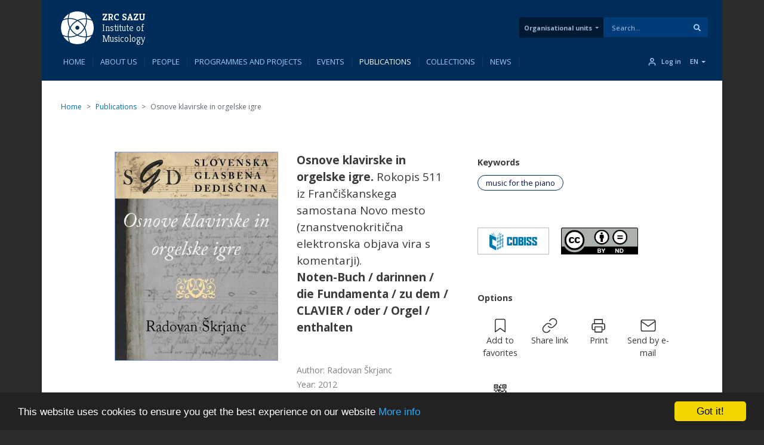

--- FILE ---
content_type: text/html; charset=UTF-8
request_url: https://mi.zrc-sazu.si/en/publikacije/osnove-klavirske-in-orgelske-igre-1
body_size: 90745
content:
<!DOCTYPE html>
<html lang="en" dir="ltr" prefix="og: https://ogp.me/ns#">
  <head>
    <meta charset="utf-8" />
<link rel="canonical" href="https://mi.zrc-sazu.si/en/publikacije/osnove-klavirske-in-orgelske-igre-1" />
<meta property="og:type" content="Publications" />
<meta name="twitter:card" content="summary_large_image" />
<meta name="google-site-verification" content="5vbJ7UrA8RbX11fnTFxNxl68E0KeIizJKfeeRqv1sa8" />
<meta name="Generator" content="Drupal 10 (https://www.drupal.org); Commerce 2" />
<meta name="MobileOptimized" content="width" />
<meta name="HandheldFriendly" content="true" />
<meta name="viewport" content="width=device-width, initial-scale=1, shrink-to-fit=no" />
<link rel="preload" href="https://fonts.googleapis.com/css2?family=Kreon:wght@300;400;500;600;700&amp;family=Open+Sans:wght@300;400;600;700&amp;family=Cabin:wght@400;700&amp;display=swap" as="style" onload="this.onload=null;this.rel=&#039;stylesheet&#039;" />
<meta http-equiv="x-ua-compatible" content="ie=edge" />
<link rel="icon" href="/themes/zrc_drupal_8_theme/favicon.svg" type="image/svg+xml" />
<link rel="alternate" hreflang="sl" href="https://mi.zrc-sazu.si/sl/publikacije/osnove-klavirske-in-orgelske-igre" />
<link rel="alternate" hreflang="en" href="https://mi.zrc-sazu.si/en/publikacije/osnove-klavirske-in-orgelske-igre-1" />

    <title>Osnove klavirske in orgelske igre | ZRC SAZU</title>
    <link rel="stylesheet" media="all" href="/sites/default/files/css/css_tj1zvodvmBFtVSErKJ1gC4Gf3vecDwAA2527r9h7KcU.css?delta=0&amp;language=en&amp;theme=zrc_drupal_8_theme&amp;include=[base64]" />
<link rel="stylesheet" media="all" href="/sites/default/files/css/css_GnWx-b2cktZgPerbtxlqkzIzHEmc-EeWl5eT9_UmHy0.css?delta=1&amp;language=en&amp;theme=zrc_drupal_8_theme&amp;include=[base64]" />
<link rel="stylesheet" media="print" href="/sites/default/files/css/css_TjiqPa33fiU0J-b49pKYZrhUgGxU_RBK1ZUfNKqEt-k.css?delta=2&amp;language=en&amp;theme=zrc_drupal_8_theme&amp;include=[base64]" />

    <script type="application/json" data-drupal-selector="drupal-settings-json">{"path":{"baseUrl":"\/","pathPrefix":"en\/","currentPath":"node\/97496","currentPathIsAdmin":false,"isFront":false,"currentLanguage":"en"},"pluralDelimiter":"\u0003","suppressDeprecationErrors":true,"ajaxPageState":{"libraries":"[base64]","theme":"zrc_drupal_8_theme","theme_token":null},"ajaxTrustedUrl":{"https:\/\/www.zrc-sazu.si\/en\/search_content":true},"gtag":{"tagId":"G-5C6SE0R2KQ","consentMode":false,"otherIds":[],"events":[],"additionalConfigInfo":[]},"colorbox":{"opacity":"0.85","current":"{current} of {total}","previous":"\u00ab Prev","next":"Next \u00bb","close":"Close","maxWidth":"98%","maxHeight":"98%","fixed":true,"mobiledetect":true,"mobiledevicewidth":"480px"},"cookieconsent":{"message":"This website uses cookies to ensure you get the best experience on our website","dismiss":"Got it!","learnMore":"More info","link":"https:\/\/mi.zrc-sazu.si\/en\/strani\/cookies","path":"\/","expiry":365,"target":"_self","domain":".zrc-sazu.si","markup":"\u003Cdiv class=\u0022cc_banner cc_container cc_container--open\u0022\u003E\n    \u003Ca href=\u0022#null\u0022 data-cc-event=\u0022click:dismiss\u0022 target=\u0022_blank\u0022 class=\u0022cc_btn cc_btn_accept_all\u0022\u003EGot it!\u003C\/a\u003E\n    \u003Cp class=\u0022cc_message\u0022\u003EThis website uses cookies to ensure you get the best experience on our website \u003Ca data-cc-if=\u0022options.link\u0022 target=\u0022_self\u0022 class=\u0022cc_more_info\u0022 href=\u0022https:\/\/mi.zrc-sazu.si\/en\/strani\/cookies\u0022\u003EMore info\u003C\/a\u003E\u003C\/p\u003E\n    \u003Ca class=\u0022cc_logo\u0022 target=\u0022_blank\u0022 href=\u0022http:\/\/silktide.com\/cookieconsent\u0022\u003ECookie Consent plugin for the EU cookie law\u003C\/a\u003E\n\u003C\/div\u003E\n","container":null,"theme":false},"webform":{"dialog":{"options":{"narrow":{"title":"Narrow","width":600},"normal":{"title":"Normal","width":800,"height":550},"wide":{"title":"Wide","width":1000}},"entity_type":"node","entity_id":"97496"}},"collapsiblock":{"active_pages":true,"slide_speed":200,"cookie_lifetime":null},"user":{"uid":0,"permissionsHash":"57f7c126845a5a1ea7ab2efd118e98919b47d29bae7b09a19d00b8ad9a580260"}}</script>
<script src="/sites/default/files/js/js_86E3uvTAPq3GmDRytxPOv1So61fNxSkTERbS3LdGJfM.js?scope=header&amp;delta=0&amp;language=en&amp;theme=zrc_drupal_8_theme&amp;include=[base64]"></script>
<script src="/modules/contrib/google_tag/js/gtag.js?t7imsj"></script>

  </head>
  <body class="layout-no-sidebars page-node-97496 path-node node--type-publikacija">
    <a href="#main-content" class="visually-hidden-focusable">
      Skip to main content
    </a>
    
      <div class="dialog-off-canvas-main-canvas" data-off-canvas-main-canvas>
    


<div id="page-wrapper" class="OE_template_ layout_behavior_default menu_item_count-10">
  <div id="page">
    <header id="header" class="header" role="banner" aria-label="Site header">
      <div id="navbar-fixed-top" class="header-container navbar-fixed-top">
                            <nav class="navbar navbar-expand-lg" id="navbar-main">
                          <div id="header__contents-wrapper_all">
              <div class="header__contents container" id="header__contents">
              <div class="header_wrapper">
                <div class="header__logo">
                    <div class="title__links-wrapper">
              <div class="logo">
      <a href="https://www.zrc-sazu.si/en" title="Home" rel="home">
        <svg class="logo__svg" viewbox="0 0 94 94" fill="none" xmlns="http://www.w3.org/2000/svg">
          <path
            d="M87.7376 23.6288C83.7207 16.6844 77.9649 10.8625 71.0645 6.76855C72.7813 11.0606 73.8929 15.5948 74.3331 20.2611C78.9774 20.7453 83.4896 21.8899 87.7376 23.6288Z"
            fill="white"/>
          <path
            d="M19.8239 69.2677C19.8239 61.63 21.5517 54.2674 24.8203 47.6092C21.2656 40.7198 19.3726 33.0161 19.3726 25.0372C19.3726 24.0687 19.4057 23.1113 19.4607 22.1538C14.4422 22.7481 9.67692 24.1568 5.27478 26.2148C2.14926 32.4878 0.399414 39.5533 0.399414 47.0369C0.399414 54.2674 2.03921 61.1017 4.96663 67.2097C9.57788 69.4328 14.5963 70.9295 19.8899 71.5458C19.8459 70.7865 19.8239 70.0271 19.8239 69.2677Z"
            fill="white"/>
          <path
            d="M25.0731 19.3365C33.096 19.3365 40.8218 21.2404 47.7331 24.8392C54.3143 21.6586 61.5889 19.9858 69.1055 19.9858C70.019 19.9858 70.9214 20.0188 71.8238 20.0629C71.2516 14.6702 69.7658 9.54175 67.5207 4.85347C61.3688 1.88202 54.4794 0.220215 47.1939 0.220215C39.6772 0.220215 32.5677 1.99208 26.2837 5.15061C24.2037 9.57476 22.784 14.3731 22.1897 19.4246C23.1362 19.3695 24.1046 19.3365 25.0731 19.3365Z"
            fill="white"/>
          <path
            d="M74.5647 25.0371C74.5647 32.8069 72.7818 40.2905 69.4032 47.0478C72.6388 53.684 74.3556 61.0246 74.3556 68.6293C74.3556 69.5978 74.3226 70.5552 74.2676 71.5127C79.7152 70.8634 84.8657 69.2676 89.576 66.9235C92.4154 60.8815 94.0002 54.1463 94.0002 47.0368C94.0002 39.9384 92.4154 33.2141 89.587 27.1831C84.9427 24.916 79.8583 23.3973 74.5097 22.781C74.5537 23.5294 74.5647 24.2777 74.5647 25.0371Z"
            fill="white"/>
          <path
            d="M22.729 7.12061C16.4119 11.0055 11.0854 16.3431 7.22247 22.6602C11.1954 21.1194 15.3664 20.0959 19.6585 19.6337C20.1317 15.3086 21.1663 11.1155 22.729 7.12061Z"
            fill="white"/>
          <path
            d="M60.1257 59.891C56.9782 63.0386 53.4785 65.7018 49.7256 67.8589C55.5145 70.4231 61.9196 71.8538 68.6549 71.8538C69.7004 71.8538 70.7459 71.8208 71.7804 71.7438C71.8464 70.7203 71.8794 69.6748 71.8794 68.6293C71.8794 61.927 70.4707 55.5439 67.9285 49.7771C65.8045 53.4309 63.1962 56.8205 60.1257 59.891Z"
            fill="white"/>
          <path
            d="M6.849 70.7642C10.8329 77.5214 16.4677 83.2002 23.1919 87.2172C21.5521 83.0241 20.4846 78.611 20.0554 74.0438C15.4772 73.5705 11.042 72.459 6.849 70.7642Z"
            fill="white"/>
          <path
            d="M26.3064 50.2944C23.7311 56.0943 22.3004 62.5104 22.3004 69.2677C22.3004 70.1041 22.3224 70.9295 22.3664 71.7549C23.3349 71.8209 24.3034 71.8539 25.2719 71.8539C32.0071 71.8539 38.4122 70.4232 44.2011 67.859C40.4372 65.7019 36.9375 63.0386 33.79 59.8911C30.8846 56.9747 28.3754 53.7501 26.3064 50.2944Z"
            fill="white"/>
          <path
            d="M87.6941 70.5227C83.369 72.3276 78.7908 73.5162 74.0695 74.0334C73.5632 78.7327 72.3857 83.2889 70.5918 87.581C77.6682 83.498 83.5781 77.5991 87.6941 70.5227Z"
            fill="white"/>
          <path
            d="M67.9616 44.2965C70.6139 38.4197 72.0887 31.9045 72.0887 25.0372C72.0887 24.2008 72.0666 23.3754 72.0226 22.55C71.0541 22.4949 70.0857 22.4619 69.1062 22.4619C62.47 22.4619 56.1529 23.8486 50.4301 26.3468C53.8418 28.4048 57.0333 30.892 59.9277 33.7754C63.1083 36.956 65.7936 40.4887 67.9616 44.2965Z"
            fill="white"/>
          <path
            d="M34.263 34.4246C37.4985 31.1891 41.1193 28.4487 45.0042 26.2587C38.9513 23.4083 32.205 21.8125 25.0735 21.8125C24.028 21.8125 22.9935 21.8565 21.959 21.9226C21.893 22.9571 21.8489 23.9916 21.8489 25.0371C21.8489 32.1355 23.4337 38.8598 26.2511 44.8907C28.4191 41.1049 31.0934 37.5832 34.263 34.4246Z"
            fill="white"/>
          <path
            d="M68.6547 74.3302C61.006 74.3302 53.6324 72.6023 46.9631 69.3228C40.2939 72.5913 32.9203 74.3302 25.2716 74.3302C24.3581 74.3302 23.4557 74.3082 22.5643 74.2531C23.1255 79.5247 24.5562 84.5321 26.7133 89.1324C32.8983 92.1479 39.8537 93.8427 47.1943 93.8427C54.2707 93.8427 60.984 92.2689 66.9929 89.4515C69.315 84.7743 70.8888 79.6458 71.5381 74.2421C70.5806 74.2972 69.6232 74.3302 68.6547 74.3302Z"
            fill="white"/>
          <path
            d="M47.1944 52.2535C44.2009 52.2535 41.7797 49.8323 41.7797 46.8389C41.7797 43.8454 44.2009 41.4242 47.1944 41.4242C50.1878 41.4242 52.609 43.8454 52.609 46.8389C52.62 49.8213 50.1878 52.2535 47.1944 52.2535ZM47.6896 27.6345C39.1164 32.0477 32.095 39.0361 27.6158 47.5762C32.051 55.6431 38.7973 62.2463 46.9633 66.5274C55.3053 62.1583 62.1726 55.335 66.6078 47.0259C62.3487 38.849 55.7455 32.0917 47.6896 27.6345Z"
            fill="white"/>
          <path
            d="M47.1946 41.4133C44.2011 41.4133 41.78 43.8345 41.78 46.828C41.78 49.8214 44.2011 52.2426 47.1946 52.2426C50.1881 52.2426 52.6092 49.8214 52.6092 46.828C52.6202 43.8345 50.1881 41.4133 47.1946 41.4133Z"
            fill="#002D59"/>
        </svg>
      </a>
    </div>
      

  	  	  <div class="title--header--smaller">
	  	      	      
		      				<a href="https://www.zrc-sazu.si/en" title="Home" rel="home" class="title__a-2 title__a">ZRC SAZU</a>  
		  	  	      
	      	
	      		      		        <a href="https://mi.zrc-sazu.si/en" title="Home" rel="home" class="title__a--sub-2 title__a--sub">
		          Institute of Musicology
		        </a>
		      	      	  </div> 
    
</div>


                </div>
                <div id="header_center">
                                </div>
                <div id="zrc_header_meni_desktop">
                    <section class="row region region-zrc-custom-header-meni">
    <nav role="navigation"
     aria-labelledby="block-tabsenote-menu" id="block-tabsenote" class="block block-menu navigation menu--tabs-enote block-tabsenote">
            
  <h2 class="visually-hidden" id="block-tabsenote-menu">Tabs Enote</h2>
  

        
        <ul id="block-tabsenote" class="clearfix nav nav--main nav-oe-tabs">
                        


      
              
            <li class="nav__li dropdown" id="">
        
                  <a href="/en" id="organizacijske-enote" class="nav__a nav__a--main dropdown-toggle" data-bs-toggle="dropdown" aria-expanded="false" aria-haspopup="true" data-drupal-link-system-path="&lt;front&gt;">Organisational units</a>
                    <ul class="dropdown-menu">
                          


      
              
            <div class="dropdown-item" id="nav__title">
          <span>Institutes</span>
      </div>
            
                            


      
              
            <li class="dropdown-item" id="instituti1890">
                <span class="menu_domain_prefix">BIJH</span>
        
                  <a href="https://bijh.zrc-sazu.si/en">Jovan Hadži Institute of Biology</a>
              </li>
            
                            


      
              
            <li class="dropdown-item" id="instituti1890">
                <span class="menu_domain_prefix">DMI</span>
        
                  <a href="https://dmi.zrc-sazu.si/en">Sociomedical Institute</a>
              </li>
            
                            


      
              
            <li class="dropdown-item" id="instituti1890">
                <span class="menu_domain_prefix">FI</span>
        
                  <a href="https://fi2.zrc-sazu.si/en">Institute of Philosophy</a>
              </li>
            
                            


      
              
            <li class="dropdown-item" id="instituti1890">
                <span class="menu_domain_prefix">GIAM</span>
        
                  <a href="https://giam.zrc-sazu.si/en">Anton Melik Geographical Institute</a>
              </li>
            
                            


      
              
            <li class="dropdown-item" id="instituti1890">
                <span class="menu_domain_prefix">GNI</span>
        
                  <a href="https://gni.zrc-sazu.si/en">Institute of Ethnomusicology</a>
              </li>
            
                            


      
              
            <li class="dropdown-item" id="instituti1890">
                <span class="menu_domain_prefix">IAPŠ</span>
        
                  <a href="https://iaps.zrc-sazu.si/en">Institute of Anthropological and Spatial Studies</a>
              </li>
            
                            


      
              
            <li class="dropdown-item" id="instituti1890">
                <span class="menu_domain_prefix">IZA</span>
        
                  <a href="https://iza2.zrc-sazu.si/en">Institute of Archaeology</a>
              </li>
            
                            


      
              
            <li class="dropdown-item" id="instituti1890">
                <span class="menu_domain_prefix">IKSŠ</span>
        
                  <a href="https://ikss.zrc-sazu.si/en">Institute of Culture and Memory Studies</a>
              </li>
            
                            


      
              
            <li class="dropdown-item" id="instituti1890">
                <span class="menu_domain_prefix">IKZ</span>
        
                  <a href="https://ikz.zrc-sazu.si/en">Institute of Cultural History</a>
              </li>
            
                            


      
              
            <li class="dropdown-item" id="instituti1890">
                <span class="menu_domain_prefix">IZRK</span>
        
                  <a href="https://izrkp.zrc-sazu.si/en">Karst Research Institute</a>
              </li>
            
                            


      
              
            <li class="dropdown-item" id="instituti1890">
                <span class="menu_domain_prefix">ISJFR</span>
        
                  <a href="https://isjfr.zrc-sazu.si/en">Fran Ramovš Institute of the Slovenian Language</a>
              </li>
            
                            


      
              
            <li class="dropdown-item" id="instituti1890">
                <span class="menu_domain_prefix">ISIM</span>
        
                  <a href="https://isim.zrc-sazu.si/en">Slovenian Migration Institute</a>
              </li>
            
                            


      
              
            <li class="dropdown-item" id="instituti1890">
                <span class="menu_domain_prefix">ISLLV</span>
        
                  <a href="https://isllv.zrc-sazu.si/en">Institute of Slovenian Literature and Literary Studies</a>
              </li>
            
                            


      
              
            <li class="dropdown-item" id="instituti1890">
                <span class="menu_domain_prefix">ISN</span>
        
                  <a href="https://isn2.zrc-sazu.si/en">Institute of Slovenian Ethnology</a>
              </li>
            
                            


      
              
            <li class="dropdown-item" id="instituti1890">
                <span class="menu_domain_prefix">MI</span>
        
                  <a href="https://mi.zrc-sazu.si/en">Institute of Musicology</a>
              </li>
            
                            


      
              
            <li class="dropdown-item" id="instituti1890">
                <span class="menu_domain_prefix">PIIR</span>
        
                  <a href="https://piir.zrc-sazu.si/en">Ivan Rakovec Institute of Palaeontology</a>
              </li>
            
                            


      
              
            <li class="dropdown-item" id="instituti1890">
                <span class="menu_domain_prefix">UIFS</span>
        
                  <a href="https://uifs.zrc-sazu.si/en">France Stele Institute of Art History</a>
              </li>
            
                            


      
              
            <li class="dropdown-item" id="instituti1890">
                <span class="menu_domain_prefix">ZIMK</span>
        
                  <a href="https://zimk.zrc-sazu.si/en">Milko Kos Historical Institute</a>
              </li>
            
                            


      
              
            <div class="dropdown-item" id="nav__title">
          <span>Research stations</span>
      </div>
            
                            


      
              
            <li class="dropdown-item" id="postaje1890">
                <span class="menu_domain_prefix">RPB</span>
        
                  <a href="https://rpb.zrc-sazu.si/en">Research Station Barje</a>
              </li>
            
                            


      
              
            <li class="dropdown-item" id="postaje1890">
                <span class="menu_domain_prefix">RPMB</span>
        
                  <a href="https://rpmb.zrc-sazu.si/en">Research Station Maribor</a>
              </li>
            
                            


      
              
            <li class="dropdown-item" id="postaje1890">
                <span class="menu_domain_prefix">RPNG</span>
        
                  <a href="https://rpng.zrc-sazu.si/en">Research Station Nova Gorica</a>
              </li>
            
                            


      
              
            <li class="dropdown-item" id="postaje1890">
                <span class="menu_domain_prefix">RPP</span>
        
                  <a href="https://rpp.zrc-sazu.si/en">Research Station Prekmurje</a>
              </li>
            
                            


      
              
            <div class="dropdown-item" id="nav__title">
          <span>Units</span>
      </div>
            
                            


      
              
            <li class="dropdown-item" id="enote1890">
        
                  <a href="https://uprava.zrc-sazu.si/en">ZRC SAZU Administration</a>
              </li>
            
                            


      
              
            <li class="dropdown-item" id="enote1890">
        
                  <a href="https://zalozba.zrc-sazu.si/en">Založba ZRC</a>
              </li>
            
            </ul>
    
              </li>
                    <div class="nav__li dropdown vertical-separator--nav"></div>
            </ul>
    



  </nav>
<div class="views-exposed-form views-exposed-form-solr-search-page-2 bef-exposed-form block block-views block-views-exposed-filter-blocksolr-search-page-2" data-drupal-selector="views-exposed-form-solr-search-page-2" id="block-exposedformsolr-searchpage-2">
  
    
      <div class="content">
      
<form action="https://www.zrc-sazu.si/en/search_content" method="get" id="views-exposed-form-solr-search-page-2" accept-charset="UTF-8">
  <div class="d-flex flex-wrap">
  





  <div class="js-form-item js-form-type-textfield form-type-textfield js-form-item-search-api-fulltext form-item-search-api-fulltext mb-3">
          
                    <input placeholder="Search..." data-drupal-selector="edit-search-api-fulltext" type="text" id="edit-search-api-fulltext" name="search_api_fulltext" value="" size="30" maxlength="128" class="form-control" />

                      </div>
<div data-drupal-selector="edit-actions" class="form-actions js-form-wrapper form-wrapper mb-3" id="edit-actions"><button data-drupal-selector="edit-submit-solr-search" type="submit" id="edit-submit-solr-search" value="Apply" class="button js-form-submit form-submit btn btn-primary">
  <span>Apply</span>
    <svg viewBox="0 0 20 20" class="search-svg" fill="none" xmlns="http://www.w3.org/2000/svg">
    <path
      d="M19.7266 17.8047L15.8203 13.8984C15.625 13.7422 15.3906 13.625 15.1562 13.625H14.5312C15.5859 12.2578 16.25 10.5391 16.25 8.625C16.25 4.17188 12.5781 0.5 8.125 0.5C3.63281 0.5 0 4.17188 0 8.625C0 13.1172 3.63281 16.75 8.125 16.75C10 16.75 11.7188 16.125 13.125 15.0312V15.6953C13.125 15.9297 13.2031 16.1641 13.3984 16.3594L17.2656 20.2266C17.6562 20.6172 18.2422 20.6172 18.5938 20.2266L19.6875 19.1328C20.0781 18.7812 20.0781 18.1953 19.7266 17.8047ZM8.125 13.625C5.35156 13.625 3.125 11.3984 3.125 8.625C3.125 5.89062 5.35156 3.625 8.125 3.625C10.8594 3.625 13.125 5.89062 13.125 8.625C13.125 11.3984 10.8594 13.625 8.125 13.625Z"/>
  </svg>
    
  
  
</button>
</div>

</div>

</form>

    </div>
  </div>

  </section>

                </div>
                                  <div class="collapse-wrapper">
                    <a href="/en/search_content" class="search-collapse">
                      <svg width="18" height="18" viewBox="0 0 22 22" fill="none" xmlns="http://www.w3.org/2000/svg">
                        <path
                          d="M10.0833 17.4167C14.1334 17.4167 17.4167 14.1334 17.4167 10.0833C17.4167 6.03325 14.1334 2.75 10.0833 2.75C6.03325 2.75 2.75 6.03325 2.75 10.0833C2.75 14.1334 6.03325 17.4167 10.0833 17.4167Z"
                          stroke="#ADC0F5" stroke-width="2" stroke-linecap="round" stroke-linejoin="round"/>
                        <path d="M19.2492 19.2502L15.2617 15.2627" stroke="#ADC0F5" stroke-width="2"
                              stroke-linecap="round" stroke-linejoin="round"/>
                      </svg>
                    </a>
                    <button class="navbar-toggler navbar-toggler-right" type="button" data-bs-toggle="collapse"
                            data-bs-target="#CollapsingNavbar" aria-controls="CollapsingNavbar" aria-expanded="false"
                            aria-label="Toggle navigation">
                      <svg class="navbar-toggler-icon" width="18" height="18" viewBox="0 0 24 24" fill="none"
                           xmlns="http://www.w3.org/2000/svg">
                        <path d="M3 12H21" stroke="#ADC0F5" stroke-width="2" stroke-linecap="round"
                              stroke-linejoin="round"/>
                        <path d="M3 6H21" stroke="#ADC0F5" stroke-width="2" stroke-linecap="round"
                              stroke-linejoin="round"/>
                        <path d="M3 18H21" stroke="#ADC0F5" stroke-width="2" stroke-linecap="round"
                              stroke-linejoin="round"/>
                      </svg>
                    </button>
                  </div>
                              </div>
              </div>
              </div>
              <div id="header__menu-wrapper_all">
              <div class="header__menu-wrapper container">
              	                <svg class="scroll-logo" id="scroll-logo" width="36" height="35" viewBox="0 0 36 35" fill="none"
                     xmlns="http://www.w3.org/2000/svg">
                  <g clip-path="url(#clip0)">
                    <path
                      d="M32.7907 8.75129C31.289 6.15519 29.1373 3.97875 26.5576 2.44824C27.1994 4.0528 27.615 5.74788 27.7795 7.49232C29.5158 7.67335 31.2026 8.10123 32.7907 8.75129Z"
                      fill="white"/>
                    <path
                      d="M7.40132 25.8133C7.40132 22.958 8.04726 20.2056 9.26919 17.7165C7.94029 15.141 7.23263 12.261 7.23263 9.27813C7.23263 8.91608 7.24498 8.55814 7.26555 8.2002C5.38944 8.42237 3.60797 8.94899 1.96227 9.71836C0.793816 12.0635 0.139648 14.7048 0.139648 17.5025C0.139648 20.2056 0.752673 22.7606 1.84707 25.044C3.57094 25.8751 5.44704 26.4346 7.426 26.665C7.40954 26.3811 7.40132 26.0972 7.40132 25.8133Z"
                      fill="white"/>
                    <path
                      d="M9.36407 7.14647C12.3634 7.14647 15.2516 7.85823 17.8353 9.2036C20.2957 8.01458 23.0152 7.38921 25.8252 7.38921C26.1667 7.38921 26.5041 7.40155 26.8414 7.41801C26.6275 5.40202 26.0721 3.48478 25.2328 1.7321C22.9329 0.621253 20.3574 0 17.6337 0C14.8237 0 12.1659 0.662396 9.81664 1.84319C9.03904 3.49712 8.5083 5.29094 8.28613 7.17938C8.63996 7.15881 9.00201 7.14647 9.36407 7.14647Z"
                      fill="white"/>
                    <path
                      d="M27.8651 9.27799C27.8651 12.1827 27.1986 14.9804 25.9355 17.5065C27.1451 19.9874 27.787 22.7316 27.787 25.5746C27.787 25.9366 27.7746 26.2946 27.754 26.6525C29.7906 26.4098 31.7161 25.8132 33.477 24.9369C34.5385 22.6781 35.1309 20.1602 35.1309 17.5024C35.1309 14.8487 34.5385 12.3349 33.4811 10.0803C31.7449 9.23274 29.8441 8.66497 27.8446 8.43457C27.861 8.71434 27.8651 8.99411 27.8651 9.27799Z"
                      fill="white"/>
                    <path
                      d="M8.48742 2.58008C6.12584 4.03241 4.13453 6.02783 2.69043 8.38941C4.17568 7.81342 5.73498 7.43079 7.33954 7.25799C7.51646 5.64109 7.9032 4.07355 8.48742 2.58008Z"
                      fill="white"/>
                    <path
                      d="M22.4681 22.3074C21.2914 23.4841 19.983 24.4797 18.5801 25.2861C20.7442 26.2447 23.1387 26.7796 25.6566 26.7796C26.0475 26.7796 26.4383 26.7672 26.8251 26.7384C26.8497 26.3558 26.8621 25.9649 26.8621 25.5741C26.8621 23.0685 26.3355 20.6822 25.3851 18.5264C24.591 19.8923 23.6159 21.1595 22.4681 22.3074Z"
                      fill="white"/>
                    <path
                      d="M2.55078 26.3721C4.04014 28.8982 6.14664 31.0212 8.66045 32.5229C8.04743 30.9554 7.64835 29.3055 7.48789 27.5981C5.77636 27.4212 4.11831 27.0057 2.55078 26.3721Z"
                      fill="white"/>
                    <path
                      d="M9.82474 18.7197C8.862 20.8879 8.32715 23.2866 8.32715 25.8127C8.32715 26.1254 8.33538 26.434 8.35183 26.7425C8.71389 26.7672 9.07594 26.7796 9.438 26.7796C11.9559 26.7796 14.3504 26.2447 16.5145 25.2861C15.1074 24.4797 13.7991 23.484 12.6224 22.3074C11.5363 21.2171 10.5982 20.0116 9.82474 18.7197Z"
                      fill="white"/>
                    <path
                      d="M32.7734 26.2822C31.1565 26.957 29.445 27.4013 27.68 27.5947C27.4907 29.3515 27.0505 31.0548 26.3799 32.6593C29.0254 31.1329 31.2347 28.9277 32.7734 26.2822Z"
                      fill="white"/>
                    <path
                      d="M25.3978 16.4771C26.3893 14.2801 26.9406 11.8445 26.9406 9.27719C26.9406 8.96451 26.9324 8.65594 26.9159 8.34737C26.5539 8.3268 26.1918 8.31445 25.8256 8.31445C23.3447 8.31445 20.9832 8.83285 18.8438 9.76679C20.1192 10.5362 21.3123 11.466 22.3944 12.5439C23.5834 13.7329 24.5873 15.0536 25.3978 16.4771Z"
                      fill="white"/>
                    <path
                      d="M12.7991 12.7872C14.0087 11.5776 15.3623 10.5532 16.8146 9.73443C14.5518 8.66883 12.0297 8.07227 9.36368 8.07227C8.97283 8.07227 8.58609 8.08872 8.19935 8.11341C8.17466 8.50015 8.1582 8.88689 8.1582 9.27774C8.1582 11.9314 8.75066 14.4453 9.80391 16.6999C10.6144 15.2846 11.6142 13.968 12.7991 12.7872Z"
                      fill="white"/>
                    <path
                      d="M25.6563 27.705C22.7969 27.705 20.0403 27.0591 17.5471 25.833C15.0539 27.0549 12.2973 27.705 9.43789 27.705C9.09641 27.705 8.75904 27.6968 8.42578 27.6762C8.63561 29.6469 9.17046 31.5189 9.97686 33.2387C12.2891 34.366 14.8893 34.9996 17.6335 34.9996C20.279 34.9996 22.7887 34.4112 25.035 33.358C25.9032 31.6094 26.4915 29.6922 26.7342 27.6721C26.3763 27.6927 26.0184 27.705 25.6563 27.705Z"
                      fill="white"/>
                    <path
                      d="M17.6337 19.4516C16.5146 19.4516 15.6095 18.5465 15.6095 17.4274C15.6095 16.3083 16.5146 15.4032 17.6337 15.4032C18.7528 15.4032 19.6579 16.3083 19.6579 17.4274C19.6621 18.5424 18.7528 19.4516 17.6337 19.4516ZM17.8189 10.248C14.6139 11.8979 11.989 14.5104 10.3145 17.7031C11.9725 20.7188 14.4945 23.1874 17.5473 24.7878C20.6659 23.1545 23.2332 20.6036 24.8913 17.4974C23.2991 14.4405 20.8305 11.9143 17.8189 10.248Z"
                      fill="white"/>
                    <path
                      d="M17.6336 15.3994C16.5145 15.3994 15.6094 16.3045 15.6094 17.4236C15.6094 18.5427 16.5145 19.4478 17.6336 19.4478C18.7527 19.4478 19.6578 18.5427 19.6578 17.4236C19.6619 16.3045 18.7527 15.3994 17.6336 15.3994Z"
                      fill="#002D59"/>
                  </g>
                  <defs>
                    <clipPath id="clip0">
                      <rect width="35.325" height="35" fill="white"/>
                    </clipPath>
                  </defs>
                </svg>
                                <div class="navbar-collapse">
                  <div class="primary_menu_normal">
                      <nav role="navigation"
     aria-labelledby="block-tabs-menu" id="block-tabs" class="block block-menu navigation menu--menu-tabs block-tabs">
            
  <h2 class="visually-hidden" id="block-tabs-menu">Tabs</h2>
  

        
        <ul id="block-tabs" class="clearfix nav nav--main nav-oe-tabs">
                        


      
              
            <li class="nav__li" id="">
        
                  <a href="/en" class="nav__a nav__a--main" data-drupal-link-system-path="&lt;front&gt;">Home</a>
              </li>
                    <div class="nav__li vertical-separator--nav"></div>
                            


      
              
            <li class="nav__li" id="">
        
                  <a href="/en/predstavitev" class="nav__a nav__a--main" data-drupal-link-system-path="predstavitev">About us</a>
              </li>
                    <div class="nav__li vertical-separator--nav"></div>
                            


      
              
            <li class="nav__li" id="">
        
                  <a href="/en/search_content?content_type%5Bsodelavec%5D=sodelavec&amp;status_sodelavca%5Bactive%5D=active" class="nav__a nav__a--main" data-drupal-link-query="{&quot;content_type&quot;:{&quot;sodelavec&quot;:&quot;sodelavec&quot;},&quot;status_sodelavca&quot;:{&quot;active&quot;:&quot;active&quot;}}" data-drupal-link-system-path="search_content">People</a>
              </li>
                    <div class="nav__li vertical-separator--nav"></div>
                            


      
              
            <li class="nav__li" id="">
        
                  <a href="/en/search_content?content_type%5Bprojekt%5D=projekt" class="nav__a nav__a--main" data-drupal-link-query="{&quot;content_type&quot;:{&quot;projekt&quot;:&quot;projekt&quot;}}" data-drupal-link-system-path="search_content">Programmes and projects</a>
              </li>
                    <div class="nav__li vertical-separator--nav"></div>
                            


      
              
            <li class="nav__li" id="">
        
                  <a href="/en/search_content?content_type%5Bdogodek%5D=dogodek&amp;field_end_datetime=2026-01-19" class="nav__a nav__a--main">Events</a>
              </li>
                    <div class="nav__li vertical-separator--nav"></div>
                            


      
              
            <li class="nav__li active" id="">
        
                  <a href="/en/search_content?content_type%5Bpublikacija%5D=publikacija" class="nav__a nav__a--main active" data-drupal-link-query="{&quot;content_type&quot;:{&quot;publikacija&quot;:&quot;publikacija&quot;}}" data-drupal-link-system-path="search_content">Publications</a>
              </li>
                    <div class="nav__li active vertical-separator--nav"></div>
                            


      
              
            <li class="nav__li" id="">
        
                  <a href="/en/search_content?content_type%5Bzbirka%5D=zbirka" class="nav__a nav__a--main" data-drupal-link-query="{&quot;content_type&quot;:{&quot;zbirka&quot;:&quot;zbirka&quot;}}" data-drupal-link-system-path="search_content">Collections</a>
              </li>
                    <div class="nav__li vertical-separator--nav"></div>
                            


      
              
            <li class="nav__li" id="">
        
                  <a href="/en/search_content?content_type%5Bnovica%5D=novica" class="nav__a nav__a--main" data-drupal-link-query="{&quot;content_type&quot;:{&quot;novica&quot;:&quot;novica&quot;}}" data-drupal-link-system-path="search_content">News</a>
              </li>
                    <div class="nav__li vertical-separator--nav"></div>
                            


      
              
            <li class="nav__li dropdown" id="">
        
                  <a href="/en/enote" id="organizacijske-enote" class="nav__a nav__a--main dropdown-toggle" data-bs-toggle="dropdown" aria-expanded="false" aria-haspopup="true" data-drupal-link-system-path="enote">Organisational units</a>
                    <ul class="dropdown-menu">
                          


      
              
            <div class="dropdown-item" id="nav__title">
          <span>Institutes</span>
      </div>
            
                            


      
              
            <li class="dropdown-item" id="instituti1892">
        
                  <a href="https://bijh.zrc-sazu.si/en">Jovan Hadži Institute of Biology</a>
              </li>
            
                            


      
              
            <li class="dropdown-item" id="instituti1892">
        
                  <a href="https://dmi.zrc-sazu.si/en">Sociomedical Institute</a>
              </li>
            
                            


      
              
            <li class="dropdown-item" id="instituti1892">
        
                  <a href="https://fi2.zrc-sazu.si/en">Institute of Philosophy</a>
              </li>
            
                            


      
              
            <li class="dropdown-item" id="instituti1892">
        
                  <a href="https://giam.zrc-sazu.si/en">Anton Melik Geographical Institute</a>
              </li>
            
                            


      
              
            <li class="dropdown-item" id="instituti1892">
        
                  <a href="https://gni.zrc-sazu.si/en">Institute of Ethnomusicology</a>
              </li>
            
                            


      
              
            <li class="dropdown-item" id="instituti1892">
        
                  <a href="https://iaps.zrc-sazu.si/en">Institute of Anthropological and Spatial Studies</a>
              </li>
            
                            


      
              
            <li class="dropdown-item" id="instituti1892">
        
                  <a href="https://iza2.zrc-sazu.si/en">Institute of Archaeology</a>
              </li>
            
                            


      
              
            <li class="dropdown-item" id="instituti1892">
        
                  <a href="https://ikss.zrc-sazu.si/en">Institute of Culture and Memory Studies</a>
              </li>
            
                            


      
              
            <li class="dropdown-item" id="instituti1892">
        
                  <a href="https://ikz.zrc-sazu.si/en">Institute of Cultural History</a>
              </li>
            
                            


      
              
            <li class="dropdown-item" id="instituti1892">
        
                  <a href="https://izrkp.zrc-sazu.si/en">Karst Research Institute</a>
              </li>
            
                            


      
              
            <li class="dropdown-item" id="instituti1892">
        
                  <a href="https://isjfr.zrc-sazu.si/en">Fran Ramovš Institute of the Slovenian Language</a>
              </li>
            
                            


      
              
            <li class="dropdown-item" id="instituti1892">
        
                  <a href="https://isim.zrc-sazu.si/en">Slovenian Migration Institute</a>
              </li>
            
                            


      
              
            <li class="dropdown-item" id="instituti1892">
        
                  <a href="https://isllv.zrc-sazu.si/en">Institute of Slovenian Literature and Literary Studies</a>
              </li>
            
                            


      
              
            <li class="dropdown-item" id="instituti1892">
        
                  <a href="https://isn2.zrc-sazu.si/en">Institute of Slovenian Ethnology</a>
              </li>
            
                            


      
              
            <li class="dropdown-item" id="instituti1892">
        
                  <a href="https://mi.zrc-sazu.si/en">Institute of Musicology</a>
              </li>
            
                            


      
              
            <li class="dropdown-item" id="instituti1892">
        
                  <a href="https://piir.zrc-sazu.si/en">Ivan Rakovec Institute of Palaeontology</a>
              </li>
            
                            


      
              
            <li class="dropdown-item" id="instituti1892">
        
                  <a href="https://uifs.zrc-sazu.si/en">France Stele Institute of Art History</a>
              </li>
            
                            


      
              
            <li class="dropdown-item" id="instituti1892">
        
                  <a href="https://zimk.zrc-sazu.si/en">Milko Kos Historical Institute</a>
              </li>
            
                            


      
              
            <div class="dropdown-item" id="nav__title">
          <span>Research stations</span>
      </div>
            
                            


      
              
            <li class="dropdown-item" id="postaje1892">
        
                  <a href="https://rpb.zrc-sazu.si/en">Research Station Barje</a>
              </li>
            
                            


      
              
            <li class="dropdown-item" id="postaje1892">
        
                  <a href="https://rpmb.zrc-sazu.si/en">Research Station Maribor</a>
              </li>
            
                            


      
              
            <li class="dropdown-item" id="postaje1892">
        
                  <a href="https://rpng.zrc-sazu.si/en">Research Station Nova Gorica</a>
              </li>
            
                            


      
              
            <li class="dropdown-item" id="postaje1892">
        
                  <a href="https://rpp.zrc-sazu.si/en">Research Station Prekmurje</a>
              </li>
            
                            


      
              
            <div class="dropdown-item" id="nav__title">
          <span>Units</span>
      </div>
            
                            


      
              
            <li class="dropdown-item" id="enote1892">
        
                  <a href="https://uprava.zrc-sazu.si/en">ZRC SAZU Administration</a>
              </li>
            
                            


      
              
            <li class="dropdown-item" id="enote1892">
        
                  <a href="https://zalozba.zrc-sazu.si/en">Založba ZRC</a>
              </li>
            
            </ul>
    
              </li>
                    <div class="nav__li dropdown vertical-separator--nav"></div>
            </ul>
    



  </nav>


					<div class="zrc-custom-user-account-wrapper">
						  <section class="row region region-zrc-custom-user-account">
    <nav role="navigation"
     aria-labelledby="block-zrc-drupal-8-theme-account-menu-menu" id="block-zrc-drupal-8-theme-account-menu" class="block block-menu navigation menu--account block-zrc-drupal-8-theme-account-menu">
            
  <h2 class="visually-hidden" id="block-zrc-drupal-8-theme-account-menu-menu">User menu</h2>
  

        
              <div id="block-zrc-drupal-8-theme-account-menu" class="clearfix nav account-menu">
                            <a href="/en/user/login"  id="block-zrc-drupal-8-theme-account-menu" class="clearfix nav account-menu nav__a nav__a--account">
                      
            <svg class="account_svg" width="15" height="15" style="margin: 0 0.75em 0 0.3em" viewBox="0 0 20 20" fill="none"
                 xmlns="http://www.w3.org/2000/svg">
              <path
                d="M16.6663 17.5V15.8333C16.6663 14.9493 16.3151 14.1014 15.69 13.4763C15.0649 12.8512 14.2171 12.5 13.333 12.5H6.66634C5.78229 12.5 4.93444 12.8512 4.30932 13.4763C3.6842 14.1014 3.33301 14.9493 3.33301 15.8333V17.5"
                stroke-width="2" stroke-linecap="round" stroke-linejoin="round"/>
              <path
                d="M10.0003 9.16667C11.8413 9.16667 13.3337 7.67428 13.3337 5.83333C13.3337 3.99238 11.8413 2.5 10.0003 2.5C8.15938 2.5 6.66699 3.99238 6.66699 5.83333C6.66699 7.67428 8.15938 9.16667 10.0003 9.16667Z"
                stroke-width="2" stroke-linecap="round" stroke-linejoin="round"/>
            </svg>
            
                    Log in</a>
          <div class="vertical-separator--nav"></div>
              </div>
      



  </nav>
<div class="language-switcher-language-url block block-language block-language-blocklanguage-interface" id="block-languageswitcherinterfacetext" role="navigation">
  
    
      <div class="content">
      

  <nav class="links nav links-inline dropdown">
    <a class="nav__a nav__a--language dropdown-toggle" href="#" role="button" id="dropdownMenuLink"
       data-bs-toggle="dropdown" aria-haspopup="true" aria-expanded="false">
      EN
    </a>
    <div class="dropdown-menu dropdown-menu--language dropdown-menu-right" aria-labelledby="dropdownMenuButton"><div class="dropdown-item dropdown-item--language" onclick="emulate_a_click(this)">
          <span hreflang="sl" data-drupal-link-system-path="node/97496" class="sl nav__a"><a href="/sl/publikacije/osnove-klavirske-in-orgelske-igre" class="language-link" hreflang="sl" data-drupal-link-system-path="node/97496">Slovenščina</a></span>
        </div><div class="dropdown-item dropdown-item--language" onclick="emulate_a_click(this)">
          <span hreflang="en" data-drupal-link-system-path="node/97496" class="en nav__a is-active" aria-current="page"><a href="https://mi.zrc-sazu.si/en/publikacije/osnove-klavirske-in-orgelske-igre-1" class="language-link is-active" hreflang="en" data-drupal-link-system-path="node/97496" aria-current="page">English</a></span>
        </div></div>
  </nav>

    </div>
  </div>

  </section>

					</div>
                  </div>
                                  </div>
              </div>
              
				<div class="collapse_hamburger collapse_hamburger1 collapse" id="CollapsingNavbar">
				</div>

				<div class="" id="hamburgerSubmenu">
				</div>
                    
				<div class="collapse_hamburger collapse_hamburger2 collapse" id="CollapsingNavbar2">
				</div>

              </div>
                                      </nav>
              </div>
    </header>
          <div class="highlighted">
        <aside class="container section clearfix" role="complementary">
            <div data-drupal-messages-fallback class="hidden"></div>


        </aside>
      </div>
            <div id="main-wrapper" class="layout-main-wrapper clearfix">
              <div id="main"  class="node_preview_full">
            <div id="block-zrc-drupal-8-theme-breadcrumbs" class="block block-system block-system-breadcrumb-block">
  
    
      <div class="content">
      

  <nav role="navigation" aria-label="breadcrumb" style="" class="container content-container-breadcrumb ">
    <ol class="breadcrumb">
                  <li class="breadcrumb-item">
          <a href="/en">Home</a>
        </li>
                        <li class="breadcrumb-item">
          <a href="/en/search_content?content_type%5Bpublikacija%5D=publikacija">Publications</a>
        </li>
                        <li class="breadcrumb-item active">
          Osnove klavirske in orgelske igre
        </li>
              </ol>
  </nav>

    </div>
  </div>


          <div class="">
          <div class="row row-offcanvas row-offcanvas-left clearfix">
            <main  class="main-content col" id="content" role="main" >
              <section class="section">
                <a id="main-content" tabindex="-1"></a>
                                  <div id="block-zrc-drupal-8-theme-zrcfront-system-main" class="block block-system block-system-main-block">
  
    
      <div class="content">
      <script src="https://cdn.jsdelivr.net/gh/davidshimjs/qrcodejs/qrcode.min.js"></script>


<article data-history-node-id="97496" class="container content-container node node--type-publikacija node--promoted node--view-mode-preview-full clearfix">
  <header>
    
    
      </header>
  <div class="node__content clearfix">
    <div class="row-content--preview-full">
      <div class="row-content--preview-full-resizable">
                <div id="info-publikacija" class="info">
        	        
        	        	        		        		        		                		<img onclick="window.open(&#039;/sites/default/files/osnove_web.jpg&#039;, &#039;_blank&#039;);" id="img-publikacije" style="border: #83a1d7 solid 1px;" src="/sites/default/files/styles/publikacije_naslovnica/public/osnove_web.jpg?itok=ULEdB_YV" alt="" class="image--preview-full">
			
                <div
        class="info__title-section">        
                                              <span id="publikacija--title">
                                  <strong>Osnove klavirske in orgelske igre.</strong> Rokopis 511 iz Frančiškanskega samostana Novo mesto (znanstvenokritična elektronska objava vira s komentarji).<br/>
                                  <strong>Noten-Buch / darinnen / die Fundamenta / zu dem / CLAVIER / oder / Orgel / enthalten</strong><br/>
                              </span>
                        <br><br>
            <p
              class="other-info">
                                                                      Author:
                              Radovan Škrjanc              <br>
                                                                                            Year:
                    2012<br>
                                            </p>
          </div>
        </div>
                  <br>
          <div>
                        <p>In addition to the facsimile, scientific and critical transcription and Slovenian translation of the original <em>Noten-Buch darinnen die Fundamenta zu dem Clavier oder Orgel enthalten</em>, the web publication also contains five comprehensive scientific debates dealing with defining the role and place of the source and with its analyzing. The first of debates identifies the historical role of this text book in the piano pedagogy development in the 18th century; the second debate contains the review of all theoretic music sources of the 18th century stored in Slovenia; the third debate summarizes the results on the investigation of authorship, age and site of origin of the manuscript; the fourth debate is a study of musical, theoretical and pedagogical principles in comparison to similar documents of the 18th century; the fifth debate deals with the analysis of the compositional aspect of the <em>Fundamenta music</em> and its comparison to the content of compositions for keyboard instruments originating from other parts of Europe.</p>

                      </div>
                                <div id="show-more-hidden-div" class="show-more-hidden-div">
                      </div>
      <br>
            <hr class="hr-seperator-publikacije">
        <div class="margin-top-lg">
          <ul class="info__credits">
                        
              <li class="section-hide">
                <p>
                  <strong>Author</strong>
                </p>
                                <p class="elements-hide"><a class=""  href="https://mi.zrc-sazu.si/en/search_content?content_type[publikacija]=publikacija&author_name=Radovan Škrjanc&orcid=brez&search_by=author">Radovan Škrjanc</a></p>                                              </li>
                                                                <li>
                                <p>
                  <strong>
                                      Publishing House:
                                    </strong>
                </p>
                <p>
                                  Založba ZRC                                </p>
              </li>
                                      <li>
                                <p>
                  <strong>
                    Publisher                  </strong>
                </p>
                                  <p>
                    <a href="https://mi.zrc-sazu.si/en/predstavitev">Institute of Musicology </a>
                  </p>
                                              </li>
                                      <li>
                <p>
                  <strong>ISBN</strong>
                </p>
                <p>978-961-254-421-8
                                  </p>
                
                
              </li>
                                                    <li>
                <p>
                  <strong>Year</strong>
                </p>
                <p>2012</p>
              </li>
                                                                                        <li>
                <p>
                  <strong>Series</strong>
                </p>
                <p>
   				   					   					<a href="https://www.zrc-sazu.si/en/publikacije/slovenska-glasbena-dediscina-1" target="_blank">Slovenska glasbena dediščina</a>
										
				                </p>
              </li>
                        			<li><p><strong>Language(s)</strong></p><p><a  class="elements-hide"  href="https://mi.zrc-sazu.si/en/search_content?content_type[publikacija]=publikacija&jeziki[ger]=ger">German</a>, 				     <a  class="elements-hide"  href="https://mi.zrc-sazu.si/en/search_content?content_type[publikacija]=publikacija&jeziki[slv]=slv">Slovenian</a></p></li>                                      <li>
                <p>
                  <strong>Specifications</strong>
                </p>
                <p>
                                 <span class="specifications">internet publication</span>
                                                  <span class="specifications">html</span>
                                                                                                              </li>
                                                              <li>
                <p>
                  <strong>E-publications</strong>
                </p>
                                                                <p>
                  <a href="http://ezb.ijs.si/fedora/get/ezmono:okoi/VIEW/" target="_blank">eZMono (tei)</a>
                  <br> 
                </p>
                                                                                              </li>
                                      <li>
                <p>
                  <strong>Permalink</strong>
                </p>
                <p>
                  <a href="https://zalozba.zrc-sazu.si/p/989">https://zalozba.zrc-sazu.si/p/989</a>
                </p>
              </li>
                      </ul>
        </div>
                

      </div>
      <div class="row-content--preview-full-fixed">
                
        		
                                  <div>
            <div class="title--extra-small">Keywords</div>
            <div class="chip-wrapper">
                              <div onclick="location.href='https://mi.zrc-sazu.si/en/search_content?search_api_fulltext=&content_type[publikacija]=publikacija&keyword[music for the piano]=music for the piano';" style="cursor: pointer;" class="chip">music for the piano</div>
        			            </div>
          </div>
          <br>
          <br>
                              <div>
        <div class="chip-wrapper">
                              <a class="cobiss-link-wrapper" href="https://plus.cobiss.net/cobiss/si/sl/bib/266025728">
            <svg width="80" height="30" viewBox="0 0 80 30" fill="none" xmlns="http://www.w3.org/2000/svg">
              <path d="M36.3035 21.9721H30.9765C29.8828 21.9721 29.3838 21.4316 29.3838 20.2961V9.38966C29.3838 8.27095 29.8828 7.71368 30.9765 7.71368H36.3035C37.4139 7.71368 37.9337 8.25419 37.9337 9.38966V12.7416H34.7691V10.412H32.5318V19.2737H34.7691V16.9022H37.9337V20.3128C37.9337 21.4316 37.4263 21.9721 36.3035 21.9721Z" fill="#0077A8"/>
              <path d="M45.8727 21.9721H40.5248C39.4311 21.9721 38.9321 21.4316 38.9321 20.2961V9.38966C38.9321 8.27095 39.4311 7.71368 40.5248 7.71368H45.8727C46.9622 7.71368 47.482 8.25419 47.482 9.38966V20.3128C47.482 21.4316 46.9622 21.9721 45.8727 21.9721ZM44.3174 10.412H42.0801V19.2737H44.3174V10.412Z" fill="#0077A8"/>
              <path d="M55.3454 21.9721H48.4839V7.72626H55.308C56.3975 7.72626 56.9007 8.26676 56.9007 9.40223V12.3855C56.9007 13.3534 56.6221 13.764 55.9567 14.1746L55.2872 14.5936L56.0108 15.0126C56.7136 15.4022 56.9922 15.8883 56.9922 16.8394V20.3422C56.9714 21.4316 56.4557 21.9721 55.3454 21.9721ZM53.7194 10.3575H51.6402V13.324H53.0291L53.7319 12.7835L53.7194 10.3575ZM53.8109 16.3408L53.0707 15.8589H51.6277V19.345H53.8109V16.3408Z" fill="#0077A8"/>
              <path d="M57.9736 21.9721V7.72626H61.1299V21.9721H57.9736Z" fill="#0077A8"/>
              <path d="M68.819 21.9721H63.729C62.6394 21.9721 62.1196 21.4316 62.1196 20.2961V17.1788H65.2884V19.3785H67.3053V17.3128L62.6769 14.1243C62.261 13.8268 62.1404 13.5251 62.1404 12.8925V9.38966C62.1404 8.27095 62.6602 7.71368 63.7498 7.71368H68.8564C69.9501 7.71368 70.4658 8.23324 70.4658 9.35195V12.3729H67.3053V10.3198H65.2884V12.3729L69.8628 15.5405C70.0677 15.6728 70.2307 15.8615 70.3324 16.0843C70.4342 16.3071 70.4703 16.5546 70.4366 16.7975V20.3212C70.445 21.4316 69.9085 21.9721 68.819 21.9721Z" fill="#0077A8"/>
              <path d="M78.1466 21.9721H73.0566C71.9629 21.9721 71.4473 21.4316 71.4473 20.2961V17.1788H74.5911V19.3785H76.608V17.3128L71.9837 14.1243C71.5679 13.8268 71.4473 13.5251 71.4473 12.8925V9.38966C71.4473 8.27095 71.9629 7.71368 73.0566 7.71368H78.1799C79.2736 7.71368 79.7892 8.23324 79.7892 9.35195V12.3729H76.6246V10.3198H74.6077V12.3729L79.2154 15.5405C79.4203 15.6728 79.5833 15.8615 79.685 16.0843C79.7867 16.3071 79.8229 16.5546 79.7892 16.7975V20.3212C79.7726 21.4316 79.2362 21.9721 78.1466 21.9721Z" fill="#0077A8"/>
              <path d="M4.71575 20.0866V12.0922C4.71622 12.007 4.73817 11.9233 4.77954 11.849C4.82091 11.7746 4.88035 11.7121 4.95227 11.6673C5.0242 11.6225 5.10624 11.5968 5.19071 11.5927C5.27518 11.5886 5.3593 11.6062 5.43517 11.6438L11.228 14.5517V8.61032L2.15411 4.05585C1.92721 3.94164 1.67512 3.88772 1.42174 3.89923C1.16836 3.91073 0.922099 3.98726 0.706317 4.12157C0.490534 4.25588 0.312387 4.44351 0.188774 4.66666C0.0651608 4.88981 0.000181443 5.14108 0 5.39663L0 22.7723C0.000294738 23.2454 0.131118 23.7091 0.377859 24.1116C0.624599 24.5141 0.97754 24.8396 1.39726 25.0517L11.228 30V24.0586L5.33537 21.0964C5.14907 21.0028 4.99238 20.8587 4.88291 20.6803C4.77345 20.5019 4.71556 20.2963 4.71575 20.0866Z" fill="#0077A8"/>
              <path d="M3.53467 3.56146L11.1988 7.42459L3.53467 1.18576V3.56146Z" fill="#5AA9C7"/>
              <path d="M5.89258 1.78073L11.1988 6.53212L5.89258 0V1.78073Z" fill="#5AA9C7"/>
              <path d="M20.0396 1.18576L12.3755 7.42459L20.0396 3.56146V1.18576Z" fill="#5AA9C7"/>
              <path d="M17.6817 0L12.3755 6.53212L17.6817 1.78073V0Z" fill="#5AA9C7"/>
              <path d="M23.6123 16.433C23.6123 16.3952 23.6123 16.3575 23.6123 16.3156C23.6025 16.2368 23.5886 16.1584 23.5707 16.081C23.5621 16.0399 23.551 15.9993 23.5374 15.9595C23.5196 15.8938 23.4974 15.8294 23.4709 15.7668C23.4709 15.7249 23.4335 15.683 23.4127 15.6411C23.3919 15.5992 23.3544 15.5405 23.3212 15.4944C23.3112 15.4734 23.2986 15.4537 23.2838 15.4357L23.1673 15.3059C22.6849 14.8533 22.7016 13.6299 23.2047 12.6788C23.4174 12.2795 23.5582 11.8454 23.6206 11.3966C23.6838 11.0873 23.6749 10.7675 23.5949 10.4621C23.5148 10.1568 23.3656 9.87436 23.159 9.63687C23.0505 9.5311 22.9181 9.45337 22.7733 9.41033C22.6285 9.36728 22.4754 9.36019 22.3273 9.38966C21.9002 9.48819 21.5233 9.73987 21.2669 10.0978C21.1241 10.2727 21.0001 10.4623 20.8968 10.6634C20.7909 10.9214 20.6304 11.153 20.4264 11.3419C20.2224 11.5308 19.9798 11.6725 19.7157 11.757C19.6212 11.7728 19.5242 11.7662 19.4326 11.7379C19.341 11.7095 19.2571 11.6601 19.1876 11.5936C18.7094 11.1369 18.7302 9.94273 19.2292 8.97485C19.8197 7.83938 19.8031 6.4986 19.1918 5.92877C19.0825 5.82417 18.9501 5.74722 18.8055 5.70425C18.6609 5.66127 18.5082 5.65349 18.3601 5.68156C18.0417 5.77377 17.7478 5.93632 17.4996 6.15738C17.2514 6.37844 17.0553 6.65245 16.9254 6.95949C16.3973 7.97765 16.3598 9.17178 16.8048 9.81284L16.9628 10.0056C17.3787 10.4246 17.4327 11.4511 17.046 12.3687L16.9295 12.6243L16.8713 12.7249L16.7965 12.8547C16.6863 13.0669 16.5331 13.2533 16.3469 13.402C16.1606 13.5507 15.9454 13.6583 15.7153 13.7179C15.6239 13.7312 15.5307 13.7225 15.4432 13.6927C15.3558 13.6628 15.2766 13.6126 15.2121 13.5461L14.9168 13.3617C14.7484 13.2976 14.5656 13.2817 14.3887 13.3156C14.0759 13.4088 13.787 13.5695 13.5421 13.7866C13.2972 14.0037 13.1022 14.2719 12.9706 14.5726C12.3843 15.7081 12.3968 17.0447 13.0081 17.6145C13.116 17.7212 13.2483 17.7995 13.3933 17.8426C13.5383 17.8857 13.6916 17.8923 13.8398 17.8617C14.1566 17.7728 14.4498 17.6139 14.698 17.3964C14.9461 17.179 15.1431 16.9085 15.2745 16.6047C15.3823 16.3457 15.5444 16.1131 15.7497 15.9229C15.955 15.7327 16.1985 15.5894 16.4638 15.5028C16.5587 15.4869 16.656 15.4938 16.7478 15.5229C16.8395 15.552 16.9232 15.6025 16.9919 15.6704C17.466 16.1229 17.4494 17.3212 16.9462 18.2849C16.3598 19.4204 16.3765 20.7612 16.9836 21.331C17.1563 21.4943 17.3831 21.5869 17.6199 21.5908H17.8028C18.1194 21.5013 18.4123 21.3422 18.6604 21.1248C18.9085 20.9074 19.1057 20.6373 19.2375 20.3338C19.774 19.3073 19.8072 18.0964 19.3456 17.4595L19.2001 17.2919C18.7842 16.8729 18.7302 15.8422 19.1169 14.9246L19.2375 14.6648L19.2957 14.5601L19.3748 14.4302C19.4845 14.2177 19.6376 14.031 19.8239 13.8823C20.0102 13.7335 20.2256 13.6261 20.456 13.567C20.5453 13.5559 20.636 13.5647 20.7215 13.593C20.8071 13.6212 20.8854 13.6682 20.9508 13.7304C21.3667 14.1494 21.4124 15.176 21.0257 16.0936L20.9051 16.3533C20.9051 16.3911 20.876 16.4288 20.8552 16.4665C20.8094 16.567 20.7637 16.6634 20.7221 16.764C20.6805 16.8645 20.668 16.9316 20.6431 17.0112C20.6181 17.0908 20.6057 17.1285 20.5932 17.183C20.5807 17.2374 20.5516 17.3757 20.535 17.4721L20.51 17.6019C20.51 17.6983 20.51 17.7947 20.4851 17.8911C20.4601 17.9874 20.4851 17.9665 20.4851 18.0084C20.4851 18.0503 20.4851 18.1885 20.4851 18.2765C20.483 18.3156 20.483 18.3548 20.4851 18.3939C20.4959 18.4729 20.5111 18.5512 20.5308 18.6285C20.5308 18.6704 20.5308 18.7123 20.5599 18.7542C20.5803 18.8182 20.6039 18.8811 20.6306 18.9427L20.6888 19.0684C20.7173 19.1195 20.7493 19.1685 20.7845 19.2151L20.8219 19.2821L20.9259 19.3952C21.4124 19.8478 21.3958 21.0712 20.8926 22.0223C20.3021 23.1578 20.3187 24.4944 20.93 25.0642C21.0992 25.2309 21.3256 25.3255 21.5621 25.3282C21.623 25.3342 21.6843 25.3342 21.7451 25.3282C22.0626 25.2407 22.3564 25.0822 22.6048 24.8646C22.8531 24.647 23.0497 24.3758 23.1798 24.0712C23.7162 23.0363 23.7495 21.817 23.2838 21.1844L23.1424 21.0251C22.7265 20.6061 22.6766 19.5796 23.0634 18.6578L23.1465 18.4735L23.1756 18.4106C23.245 18.2742 23.3074 18.1344 23.3628 17.9916C23.3877 17.9162 23.4085 17.8408 23.4335 17.7654C23.4584 17.6899 23.475 17.6397 23.4917 17.5726C23.5083 17.5056 23.5333 17.3883 23.5499 17.2961L23.5748 17.162C23.5748 17.0656 23.5748 16.9693 23.5748 16.8729C23.5769 16.8352 23.5769 16.7975 23.5748 16.7598C23.6247 16.6131 23.6206 16.5209 23.6123 16.433Z" fill="#5AA9C7"/>
              <path d="M21.0919 8.17456C21.2385 8.26506 21.4066 8.31426 21.5785 8.31702C21.7708 8.31757 21.9605 8.27159 22.1316 8.18294C22.9633 7.76395 23.6328 6.50697 23.6328 5.31702C23.6584 5.03997 23.6152 4.76084 23.5071 4.50482C23.3989 4.2488 23.2291 4.02394 23.0132 3.85054C22.8551 3.75861 22.6758 3.71021 22.4933 3.71021C22.3109 3.71021 22.1316 3.75861 21.9735 3.85054C21.1418 4.26954 20.4723 5.52652 20.4723 6.71646C20.4481 6.99216 20.492 7.26961 20.6001 7.52404C20.7082 7.77847 20.8772 8.00197 21.0919 8.17456Z" fill="#5AA9C7"/>
              <path d="M19.0831 22.7933C18.9251 22.7014 18.7458 22.653 18.5633 22.653C18.3808 22.653 18.2015 22.7014 18.0435 22.7933C17.8934 22.87 17.7536 22.9657 17.6276 23.0782C17.309 23.338 17.0495 23.6638 16.8666 24.0335C16.7625 24.2925 16.6036 24.5256 16.4011 24.7166C16.1986 24.9076 15.9573 25.052 15.6939 25.1397C15.5958 25.157 15.4949 25.15 15.4 25.1193C15.3051 25.0887 15.2191 25.0353 15.1492 24.9637L14.883 24.7961C14.7117 24.7159 14.5204 24.6897 14.3341 24.7207C14.276 24.7307 14.2189 24.7461 14.1636 24.7668C14.0492 24.7858 13.9384 24.8226 13.8351 24.8757C13.0034 25.2947 12.3339 26.5517 12.3339 27.7416C12.3082 28.0187 12.3514 28.2978 12.4596 28.5538C12.5678 28.8098 12.7375 29.0347 12.9535 29.2081C13.1001 29.2986 13.2681 29.3478 13.44 29.3506C13.5945 29.348 13.747 29.3153 13.8891 29.2542C14.1814 29.1447 14.4488 28.9769 14.6753 28.7609C14.9018 28.545 15.0828 28.2852 15.2074 27.9972L15.2614 27.8966L15.3405 27.7668C15.4489 27.5533 15.6016 27.3658 15.7881 27.2169C15.9746 27.068 16.1907 26.9612 16.4217 26.9036C16.514 26.8908 16.608 26.9001 16.6962 26.9307C16.7843 26.9613 16.8641 27.0123 16.929 27.0796L17.2201 27.2598C17.3872 27.3237 17.5686 27.3397 17.7441 27.3059C17.9873 27.2567 18.2146 27.1473 18.4053 26.9874C18.8118 26.6593 19.1393 26.2426 19.3633 25.7688C19.5873 25.295 19.7019 24.7762 19.6986 24.2514C19.7233 23.9761 19.6801 23.6988 19.5727 23.4444C19.4653 23.19 19.2971 22.9663 19.0831 22.7933Z" fill="#5AA9C7"/>
              <path d="M12.9535 12.2221C13.1001 12.3126 13.2681 12.3618 13.44 12.3645C13.6325 12.362 13.8218 12.3147 13.9931 12.2262C14.8248 11.8073 15.4943 10.5503 15.4943 9.36033C15.5195 9.08291 15.4757 8.80355 15.3667 8.5475C15.2578 8.29145 15.0873 8.06679 14.8705 7.89384C14.7133 7.80186 14.5347 7.75342 14.3528 7.75342C14.171 7.75342 13.9924 7.80186 13.8351 7.89384C13.0034 8.31284 12.3339 9.56982 12.3339 10.7556C12.3082 11.0326 12.3514 11.3118 12.4596 11.5678C12.5678 11.8238 12.7375 12.0487 12.9535 12.2221Z" fill="#5AA9C7"/>
              <path d="M12.9536 23.5517C13.1002 23.6422 13.2682 23.6914 13.4402 23.6941C13.6331 23.6953 13.8232 23.6477 13.9932 23.5559C14.8249 23.1369 15.4945 21.8799 15.4945 20.6899C15.5196 20.4125 15.4758 20.1332 15.3669 19.8771C15.258 19.6211 15.0874 19.3964 14.8707 19.2235C14.7134 19.1315 14.5348 19.083 14.3529 19.083C14.1711 19.083 13.9925 19.1315 13.8352 19.2235C13.0035 19.6425 12.334 20.8994 12.334 22.0894C12.309 22.3658 12.3526 22.6441 12.4607 22.8993C12.5689 23.1545 12.7382 23.3787 12.9536 23.5517Z" fill="#5AA9C7"/>
              </svg>           
          </a>
                                            <a style="margin: 0 20px;" class="cobiss-link-wrapper" href="              http://ezb.ijs.si/fedora/get/ezmono:okoi/VIEW/
            "><img src="https://mirrors.creativecommons.org/presskit/buttons/88x31/png/by-nd.png" alt="https://mirrors.creativecommons.org/presskit/buttons/88x31/png/by-nd.png" height="45" style="margin: 0 20px;"/>
            </a>
                  </div>
      </div>
      <br>
      <br>
            <div>
          <div class="title--extra-small">Options</div>
          <div class="options-wrapper">
          <div id="options-favorites-active" class="options-item">
            <svg width="28" height="28" viewbox="0 0 36 36" fill="none" xmlns="http://www.w3.org/2000/svg">
              <path d="M28.5 31.5L18 24L7.5 31.5V7.5C7.5 6.70435 7.81607 5.94129 8.37868 5.37868C8.94129 4.81607 9.70435 4.5 10.5 4.5H25.5C26.2957 4.5 27.0587 4.81607 27.6213 5.37868C28.1839 5.94129 28.5 6.70435 28.5 7.5V31.5Z" stroke="#333333" stroke-width="2" stroke-linecap="round" stroke-linejoin="round"/>
            </svg>
            <br>
            <span>Add to favorites</span>
          </div>
            <div id="options-share-link-active" class="options-item">
              <svg width="28" height="28" viewbox="0 0 36 36" fill="none" xmlns="http://www.w3.org/2000/svg">
                <path d="M15 19.5C15.6442 20.3612 16.466 21.0738 17.4098 21.5894C18.3536 22.105 19.3973 22.4117 20.47 22.4885C21.5427 22.5653 22.6194 22.4105 23.627 22.0347C24.6347 21.6588 25.5497 21.0706 26.31 20.31L30.81 15.81C32.1762 14.3955 32.9321 12.5009 32.9151 10.5345C32.898 8.56799 32.1092 6.6869 30.7186 5.29634C29.3281 3.90578 27.447 3.11701 25.4805 3.09992C23.514 3.08284 21.6195 3.83879 20.205 5.20498L17.625 7.76998" stroke="#333333" stroke-width="2" stroke-linecap="round" stroke-linejoin="round"/>
                <path d="M21.0003 16.5C20.3561 15.6388 19.5343 14.9262 18.5905 14.4106C17.6467 13.895 16.603 13.5883 15.5303 13.5115C14.4576 13.4347 13.3809 13.5895 12.3733 13.9653C11.3656 14.3412 10.4506 14.9294 9.6903 15.69L5.1903 20.19C3.82411 21.6045 3.06816 23.499 3.08524 25.4655C3.10233 27.432 3.8911 29.3131 5.28166 30.7036C6.67222 32.0942 8.55332 32.883 10.5198 32.9001C12.4863 32.9172 14.3808 32.1612 15.7953 30.795L18.3603 28.23" stroke="#333333" stroke-width="2" stroke-linecap="round" stroke-linejoin="round"/>
              </svg>
              <br>
              <span>Share link</span>
            </div>
            <div id="options-print-active" class="options-item">
              <svg width="28" height="28" viewbox="0 0 36 36" fill="none" xmlns="http://www.w3.org/2000/svg">
                <path d="M9 14V5H26V14" stroke="#333333" stroke-width="2" stroke-linecap="round" stroke-linejoin="round"/>
                <path d="M9.4 27H6.7C5.98392 27 5.29716 26.6956 4.79081 26.1539C4.28446 25.6121 4 24.8773 4 24.1111V16.8889C4 16.1227 4.28446 15.3879 4.79081 14.8461C5.29716 14.3044 5.98392 14 6.7 14H28.3C29.0161 14 29.7028 14.3044 30.2092 14.8461C30.7155 15.3879 31 16.1227 31 16.8889V24.1111C31 24.8773 30.7155 25.6121 30.2092 26.1539C29.7028 26.6956 29.0161 27 28.3 27H25.6" stroke="#333333" stroke-width="2" stroke-linecap="round" stroke-linejoin="round"/>
                <path d="M25 21H10V32H25V21Z" stroke="#333333" stroke-width="2" stroke-linecap="round" stroke-linejoin="round"/>
              </svg>
              <br>
              <span>Print</span>
            </div>
            <div id="options-email-active" class="options-item">
              <svg width="28" height="28" viewbox="0 0 36 36" fill="none" xmlns="http://www.w3.org/2000/svg">
                <path d="M6 6H30C31.65 6 33 7.35 33 9V27C33 28.65 31.65 30 30 30H6C4.35 30 3 28.65 3 27V9C3 7.35 4.35 6 6 6Z" stroke="#333333" stroke-width="2" stroke-linecap="round" stroke-linejoin="round"/>
                <path d="M33 9L18 19.5L3 9" stroke="#333333" stroke-width="2" stroke-linecap="round" stroke-linejoin="round"/>
              </svg>
              <br>
              <span>Send by e-mail</span>
            </div>
                        <div id="options-qr-active" class="options-item">
				<svg width="28" height="28" viewBox="0 0 28 28" fill="none" xmlns="http://www.w3.org/2000/svg">
				<mask id="mask0_1203_859" style="mask-type:alpha" maskUnits="userSpaceOnUse" x="0" y="0" width="28" height="28">
				<rect width="28" height="28" fill="#333333"/>
				</mask>
				<g mask="url(#mask0_1203_859)">
				<path d="M15.1667 24.5V22.1667H17.5V24.5H15.1667ZM12.8333 22.1667V16.3333H15.1667V22.1667H12.8333ZM22.1667 18.6667V14H24.5V18.6667H22.1667ZM19.8333 14V11.6667H22.1667V14H19.8333ZM5.83333 16.3333V14H8.16667V16.3333H5.83333ZM3.5 14V11.6667H5.83333V14H3.5ZM14 5.83333V3.5H16.3333V5.83333H14ZM5.25 8.75H8.75V5.25H5.25V8.75ZM3.5 10.5V3.5H10.5V10.5H3.5ZM5.25 22.75H8.75V19.25H5.25V22.75ZM3.5 24.5V17.5H10.5V24.5H3.5ZM19.25 8.75H22.75V5.25H19.25V8.75ZM17.5 10.5V3.5H24.5V10.5H17.5ZM19.8333 24.5V21H17.5V18.6667H22.1667V22.1667H24.5V24.5H19.8333ZM15.1667 16.3333V14H19.8333V16.3333H15.1667ZM10.5 16.3333V14H8.16667V11.6667H15.1667V14H12.8333V16.3333H10.5ZM11.6667 10.5V5.83333H14V8.16667H16.3333V10.5H11.6667ZM6.125 7.875V6.125H7.875V7.875H6.125ZM6.125 21.875V20.125H7.875V21.875H6.125ZM20.125 7.875V6.125H21.875V7.875H20.125Z" fill="#333333"/>
				</g>
				</svg>           
              <br>
              <span>QR</span>
            </div>
                                  </div>
        </div>
      </div>
    </div>
  </div>
</article>


<div id="myModal" class="modal-more-options">
	<div class="modal-content-more-options">
    <div>
      <div class="more-options-modal-wrapper">
      <div style="text-transform: uppercase;" class="title--extra-small">Options      </div>
      <div>
        <svg class="close-btn" width="24" height="24" viewBox="0 0 24 24" fill="none" xmlns="http://www.w3.org/2000/svg">
          <path d="M18 6L6 18" stroke="#828282" stroke-linecap="round" stroke-linejoin="round"/>
          <path d="M6 6L18 18" stroke="#828282" stroke-linecap="round" stroke-linejoin="round"/>
          </svg>                    
      </div>
    </div>
    <hr style="width: 100%; margin:0;">
      <div style="margin:15px; margin-top:0;" class="options-wrapper">
      <div id="options-favorites" class="options-item">
        <svg style="margin-bottom: 12px;" width="28" height="28" viewbox="0 0 36 36" fill="none" xmlns="http://www.w3.org/2000/svg">
          <path d="M28.5 31.5L18 24L7.5 31.5V7.5C7.5 6.70435 7.81607 5.94129 8.37868 5.37868C8.94129 4.81607 9.70435 4.5 10.5 4.5H25.5C26.2957 4.5 27.0587 4.81607 27.6213 5.37868C28.1839 5.94129 28.5 6.70435 28.5 7.5V31.5Z" stroke="#333333" stroke-width="2" stroke-linecap="round" stroke-linejoin="round"/>
        </svg>
        <br>
        <span>Add to favorites</span>
      </div>
        <div id="options-share-link" class="options-item">
          <svg style="margin-bottom: 12px;" width="28" height="28" viewbox="0 0 36 36" fill="none" xmlns="http://www.w3.org/2000/svg">
            <path d="M15 19.5C15.6442 20.3612 16.466 21.0738 17.4098 21.5894C18.3536 22.105 19.3973 22.4117 20.47 22.4885C21.5427 22.5653 22.6194 22.4105 23.627 22.0347C24.6347 21.6588 25.5497 21.0706 26.31 20.31L30.81 15.81C32.1762 14.3955 32.9321 12.5009 32.9151 10.5345C32.898 8.56799 32.1092 6.6869 30.7186 5.29634C29.3281 3.90578 27.447 3.11701 25.4805 3.09992C23.514 3.08284 21.6195 3.83879 20.205 5.20498L17.625 7.76998" stroke="#333333" stroke-width="2" stroke-linecap="round" stroke-linejoin="round"/>
            <path d="M21.0003 16.5C20.3561 15.6388 19.5343 14.9262 18.5905 14.4106C17.6467 13.895 16.603 13.5883 15.5303 13.5115C14.4576 13.4347 13.3809 13.5895 12.3733 13.9653C11.3656 14.3412 10.4506 14.9294 9.6903 15.69L5.1903 20.19C3.82411 21.6045 3.06816 23.499 3.08524 25.4655C3.10233 27.432 3.8911 29.3131 5.28166 30.7036C6.67222 32.0942 8.55332 32.883 10.5198 32.9001C12.4863 32.9172 14.3808 32.1612 15.7953 30.795L18.3603 28.23" stroke="#333333" stroke-width="2" stroke-linecap="round" stroke-linejoin="round"/>
          </svg>
          <br>
          <span>Share link</span>
        </div>
        <div id="options-print" class="options-item">
          <svg style="margin-bottom: 12px;" width="28" height="28" viewbox="0 0 36 36" fill="none" xmlns="http://www.w3.org/2000/svg">
            <path d="M9 14V5H26V14" stroke="#333333" stroke-width="2" stroke-linecap="round" stroke-linejoin="round"/>
            <path d="M9.4 27H6.7C5.98392 27 5.29716 26.6956 4.79081 26.1539C4.28446 25.6121 4 24.8773 4 24.1111V16.8889C4 16.1227 4.28446 15.3879 4.79081 14.8461C5.29716 14.3044 5.98392 14 6.7 14H28.3C29.0161 14 29.7028 14.3044 30.2092 14.8461C30.7155 15.3879 31 16.1227 31 16.8889V24.1111C31 24.8773 30.7155 25.6121 30.2092 26.1539C29.7028 26.6956 29.0161 27 28.3 27H25.6" stroke="#333333" stroke-width="2" stroke-linecap="round" stroke-linejoin="round"/>
            <path d="M25 21H10V32H25V21Z" stroke="#333333" stroke-width="2" stroke-linecap="round" stroke-linejoin="round"/>
          </svg>
          <br>
          <span>Print</span>
        </div>
        <div id="options-email" class="options-item">
          <svg style="margin-bottom: 12px;" width="28" height="28" viewbox="0 0 36 36" fill="none" xmlns="http://www.w3.org/2000/svg">
            <path d="M6 6H30C31.65 6 33 7.35 33 9V27C33 28.65 31.65 30 30 30H6C4.35 30 3 28.65 3 27V9C3 7.35 4.35 6 6 6Z" stroke="#333333" stroke-width="2" stroke-linecap="round" stroke-linejoin="round"/>
            <path d="M33 9L18 19.5L3 9" stroke="#333333" stroke-width="2" stroke-linecap="round" stroke-linejoin="round"/>
          </svg>
          <br>
          <span>Send by e-mail</span>
        </div>
                        <div id="options-qr" class="options-item">
			<svg width="28" height="28" viewBox="0 0 28 28" fill="none" xmlns="http://www.w3.org/2000/svg">
			<mask id="mask0_1203_859" style="mask-type:alpha" maskUnits="userSpaceOnUse" x="0" y="0" width="28" height="28">
			<rect width="28" height="28" fill="#333333"/>
			</mask>
			<g mask="url(#mask0_1203_859)">
			<path d="M15.1667 24.5V22.1667H17.5V24.5H15.1667ZM12.8333 22.1667V16.3333H15.1667V22.1667H12.8333ZM22.1667 18.6667V14H24.5V18.6667H22.1667ZM19.8333 14V11.6667H22.1667V14H19.8333ZM5.83333 16.3333V14H8.16667V16.3333H5.83333ZM3.5 14V11.6667H5.83333V14H3.5ZM14 5.83333V3.5H16.3333V5.83333H14ZM5.25 8.75H8.75V5.25H5.25V8.75ZM3.5 10.5V3.5H10.5V10.5H3.5ZM5.25 22.75H8.75V19.25H5.25V22.75ZM3.5 24.5V17.5H10.5V24.5H3.5ZM19.25 8.75H22.75V5.25H19.25V8.75ZM17.5 10.5V3.5H24.5V10.5H17.5ZM19.8333 24.5V21H17.5V18.6667H22.1667V22.1667H24.5V24.5H19.8333ZM15.1667 16.3333V14H19.8333V16.3333H15.1667ZM10.5 16.3333V14H8.16667V11.6667H15.1667V14H12.8333V16.3333H10.5ZM11.6667 10.5V5.83333H14V8.16667H16.3333V10.5H11.6667ZM6.125 7.875V6.125H7.875V7.875H6.125ZM6.125 21.875V20.125H7.875V21.875H6.125ZM20.125 7.875V6.125H21.875V7.875H20.125Z" fill="#333333"/>
			</g>
			</svg>           
          <br>
          <span>QR code</span>
        </div>
                      </div>
      <div class="options-item-clicked-div" id="options-favorite-div">
        <button id="bookmarkme" rel="sidebar" class="share-link-button">
          <svg style="margin-right: 10px;" width="28" height="28" viewbox="0 0 36 36" fill="none" xmlns="http://www.w3.org/2000/svg">
            <path d="M28.5 31.5L18 24L7.5 31.5V7.5C7.5 6.70435 7.81607 5.94129 8.37868 5.37868C8.94129 4.81607 9.70435 4.5 10.5 4.5H25.5C26.2957 4.5 27.0587 4.81607 27.6213 5.37868C28.1839 5.94129 28.5 6.70435 28.5 7.5V31.5Z" stroke="#002C5A" stroke-width="2" stroke-linecap="round" stroke-linejoin="round"/>
          </svg>          
          Add to favorites</button>
      </div>
      <div class="options-item-clicked-div" id="options-share-link-div">
        <input id="share-link-input" class="share-link-input" type="text" READONLY/> 
        <button id="copy-to-clipboard" class="share-link-button">
          <svg style="margin-right: 10px;" width="24" height="24" viewBox="0 0 24 24" fill="none" xmlns="http://www.w3.org/2000/svg">
            <path d="M20 9H11C9.89543 9 9 9.89543 9 11V20C9 21.1046 9.89543 22 11 22H20C21.1046 22 22 21.1046 22 20V11C22 9.89543 21.1046 9 20 9Z" stroke="#002C5A" stroke-width="2" stroke-linecap="round" stroke-linejoin="round"/>
            <path d="M5 15H4C3.46957 15 2.96086 14.7893 2.58579 14.4142C2.21071 14.0391 2 13.5304 2 13V4C2 3.46957 2.21071 2.96086 2.58579 2.58579C2.96086 2.21071 3.46957 2 4 2H13C13.5304 2 14.0391 2.21071 14.4142 2.58579C14.7893 2.96086 15 3.46957 15 4V5" stroke="#002C5A" stroke-width="2" stroke-linecap="round" stroke-linejoin="round"/>
            </svg>            
          Copy to clipboard</button>
          <p id="copy-to-clipboard-text">URL copied!</p>
      </div>
      <div class="options-item-clicked-div" id="options-print-div">
        <button id="print-page" class="share-link-button">
          <svg style="margin-right: 10px;" width="24" height="24" viewbox="0 0 36 36" fill="none" xmlns="http://www.w3.org/2000/svg">
            <path d="M9 14V5H26V14" stroke="#002C5A" stroke-width="3" stroke-linecap="round" stroke-linejoin="round"/>
            <path d="M9.4 27H6.7C5.98392 27 5.29716 26.6956 4.79081 26.1539C4.28446 25.6121 4 24.8773 4 24.1111V16.8889C4 16.1227 4.28446 15.3879 4.79081 14.8461C5.29716 14.3044 5.98392 14 6.7 14H28.3C29.0161 14 29.7028 14.3044 30.2092 14.8461C30.7155 15.3879 31 16.1227 31 16.8889V24.1111C31 24.8773 30.7155 25.6121 30.2092 26.1539C29.7028 26.6956 29.0161 27 28.3 27H25.6" stroke="#002C5A" stroke-width="3" stroke-linecap="round" stroke-linejoin="round"/>
            <path d="M25 21H10V32H25V21Z" stroke="#002C5A" stroke-width="3" stroke-linecap="round" stroke-linejoin="round"/>
          </svg>         
          Print</button>
      </div>
      <div class="options-item-clicked-div" id="options-email-div">
        <form>
        <input placeholder="example@email.com" id="options-email-send-to" class="share-link-input" type="email" required/> 
        <button style="margin-right: 10px;" id="options-send-email" class="share-link-button" type="submit">
          <svg width="25" height="25" viewBox="0 0 25 25" fill="none" xmlns="http://www.w3.org/2000/svg">
            <path d="M22.3271 2.78418L11.3271 13.7842" stroke="#002C5A" stroke-width="2" stroke-linecap="round" stroke-linejoin="round"/>
            <path d="M22.3271 2.78418L15.3271 22.7842L11.3271 13.7842L2.32715 9.78418L22.3271 2.78418Z" stroke="#002C5A" stroke-width="2" stroke-linecap="round" stroke-linejoin="round"/>
            </svg>                      
          Send</button>
      </form>
      </div>
      <div class="options-item-clicked-div" id="options-qr-div">
        <div id="qrcode"></div>
        <p style="margin-bottom: 30px;">Use your phone to scan the QR code</p>
      </div>
      <div class="options-item-clicked-div" id="options-citation-div">
        TEST4
      </div>
      <div class="options-item-clicked-div" id="options-excel-div">
        TEST5
      </div>
      
    </div>
    
  </div>
</div>

    </div>
  </div>


              </section>
            </main>
                                  </div>
          </div>
        </div>
          </div>
        <footer class="site-footer">
              <div class="container footer-container">
                      <div class="site-footer__top clearfix">
              		
			
<div class="footer__first four">
  <div class="footer__info">
  <div id="footer__info__wrapper">
	<div class="footer__main">
	  <div id="zrc_footer_logo" class="zrc_footer_oe_logo">
			    <a href="https://www.zrc-sazu.si/en" title="Home" rel="home"> 
	    <svg width="60" height="60" viewbox="0 0 94 94" fill="none" xmlns="http://www.w3.org/2000/svg">
	      <path
	        d="M87.7376 23.6288C83.7207 16.6844 77.9649 10.8625 71.0645 6.76855C72.7813 11.0606 73.8929 15.5948 74.3331 20.2611C78.9774 20.7453 83.4896 21.8899 87.7376 23.6288Z"
	        fill="white"/>
	      <path
	        d="M19.8239 69.2677C19.8239 61.63 21.5517 54.2674 24.8203 47.6092C21.2656 40.7198 19.3726 33.0161 19.3726 25.0372C19.3726 24.0687 19.4057 23.1113 19.4607 22.1538C14.4422 22.7481 9.67692 24.1568 5.27478 26.2148C2.14926 32.4878 0.399414 39.5533 0.399414 47.0369C0.399414 54.2674 2.03921 61.1017 4.96663 67.2097C9.57788 69.4328 14.5963 70.9295 19.8899 71.5458C19.8459 70.7865 19.8239 70.0271 19.8239 69.2677Z"
	        fill="white"/>
	      <path
	        d="M25.0731 19.3365C33.096 19.3365 40.8218 21.2404 47.7331 24.8392C54.3143 21.6586 61.5889 19.9858 69.1055 19.9858C70.019 19.9858 70.9214 20.0188 71.8238 20.0629C71.2516 14.6702 69.7658 9.54175 67.5207 4.85347C61.3688 1.88202 54.4794 0.220215 47.1939 0.220215C39.6772 0.220215 32.5677 1.99208 26.2837 5.15061C24.2037 9.57476 22.784 14.3731 22.1897 19.4246C23.1362 19.3695 24.1046 19.3365 25.0731 19.3365Z"
	        fill="white"/>
	      <path
	        d="M74.5647 25.0371C74.5647 32.8069 72.7818 40.2905 69.4032 47.0478C72.6388 53.684 74.3556 61.0246 74.3556 68.6293C74.3556 69.5978 74.3226 70.5552 74.2676 71.5127C79.7152 70.8634 84.8657 69.2676 89.576 66.9235C92.4154 60.8815 94.0002 54.1463 94.0002 47.0368C94.0002 39.9384 92.4154 33.2141 89.587 27.1831C84.9427 24.916 79.8583 23.3973 74.5097 22.781C74.5537 23.5294 74.5647 24.2777 74.5647 25.0371Z"
	        fill="white"/>
	      <path
	        d="M22.729 7.12061C16.4119 11.0055 11.0854 16.3431 7.22247 22.6602C11.1954 21.1194 15.3664 20.0959 19.6585 19.6337C20.1317 15.3086 21.1663 11.1155 22.729 7.12061Z"
	        fill="white"/>
	      <path
	        d="M60.1257 59.891C56.9782 63.0386 53.4785 65.7018 49.7256 67.8589C55.5145 70.4231 61.9196 71.8538 68.6549 71.8538C69.7004 71.8538 70.7459 71.8208 71.7804 71.7438C71.8464 70.7203 71.8794 69.6748 71.8794 68.6293C71.8794 61.927 70.4707 55.5439 67.9285 49.7771C65.8045 53.4309 63.1962 56.8205 60.1257 59.891Z"
	        fill="white"/>
	      <path
	        d="M6.849 70.7642C10.8329 77.5214 16.4677 83.2002 23.1919 87.2172C21.5521 83.0241 20.4846 78.611 20.0554 74.0438C15.4772 73.5705 11.042 72.459 6.849 70.7642Z"
	        fill="white"/>
	      <path
	        d="M26.3064 50.2944C23.7311 56.0943 22.3004 62.5104 22.3004 69.2677C22.3004 70.1041 22.3224 70.9295 22.3664 71.7549C23.3349 71.8209 24.3034 71.8539 25.2719 71.8539C32.0071 71.8539 38.4122 70.4232 44.2011 67.859C40.4372 65.7019 36.9375 63.0386 33.79 59.8911C30.8846 56.9747 28.3754 53.7501 26.3064 50.2944Z"
	        fill="white"/>
	      <path
	        d="M87.6941 70.5227C83.369 72.3276 78.7908 73.5162 74.0695 74.0334C73.5632 78.7327 72.3857 83.2889 70.5918 87.581C77.6682 83.498 83.5781 77.5991 87.6941 70.5227Z"
	        fill="white"/>
	      <path
	        d="M67.9616 44.2965C70.6139 38.4197 72.0887 31.9045 72.0887 25.0372C72.0887 24.2008 72.0666 23.3754 72.0226 22.55C71.0541 22.4949 70.0857 22.4619 69.1062 22.4619C62.47 22.4619 56.1529 23.8486 50.4301 26.3468C53.8418 28.4048 57.0333 30.892 59.9277 33.7754C63.1083 36.956 65.7936 40.4887 67.9616 44.2965Z"
	        fill="white"/>
	      <path
	        d="M34.263 34.4246C37.4985 31.1891 41.1193 28.4487 45.0042 26.2587C38.9513 23.4083 32.205 21.8125 25.0735 21.8125C24.028 21.8125 22.9935 21.8565 21.959 21.9226C21.893 22.9571 21.8489 23.9916 21.8489 25.0371C21.8489 32.1355 23.4337 38.8598 26.2511 44.8907C28.4191 41.1049 31.0934 37.5832 34.263 34.4246Z"
	        fill="white"/>
	      <path
	        d="M68.6547 74.3302C61.006 74.3302 53.6324 72.6023 46.9631 69.3228C40.2939 72.5913 32.9203 74.3302 25.2716 74.3302C24.3581 74.3302 23.4557 74.3082 22.5643 74.2531C23.1255 79.5247 24.5562 84.5321 26.7133 89.1324C32.8983 92.1479 39.8537 93.8427 47.1943 93.8427C54.2707 93.8427 60.984 92.2689 66.9929 89.4515C69.315 84.7743 70.8888 79.6458 71.5381 74.2421C70.5806 74.2972 69.6232 74.3302 68.6547 74.3302Z"
	        fill="white"/>
	      <path
	        d="M47.1944 52.2535C44.2009 52.2535 41.7797 49.8323 41.7797 46.8389C41.7797 43.8454 44.2009 41.4242 47.1944 41.4242C50.1878 41.4242 52.609 43.8454 52.609 46.8389C52.62 49.8213 50.1878 52.2535 47.1944 52.2535ZM47.6896 27.6345C39.1164 32.0477 32.095 39.0361 27.6158 47.5762C32.051 55.6431 38.7973 62.2463 46.9633 66.5274C55.3053 62.1583 62.1726 55.335 66.6078 47.0259C62.3487 38.849 55.7455 32.0917 47.6896 27.6345Z"
	        fill="white"/>
	      <path
	        d="M47.1946 41.4133C44.2011 41.4133 41.78 43.8345 41.78 46.828C41.78 49.8214 44.2011 52.2426 47.1946 52.2426C50.1881 52.2426 52.6092 49.8214 52.6092 46.828C52.6202 43.8345 50.1881 41.4133 47.1946 41.4133Z"
	        fill=""/>
	    </svg>
	    </a>
	    	  </div>
	  	  	  <div class="title--footer">
	    <span class="title__span" >
	      	        <p style="margin: 0; font-weight: bold">ZRC SAZU</p>
	      	      	        Institute of Musicology
	      </span>
	  </div>
	  	</div>
  
  
    
                            
                                <span class="fw-bold">
            Head:              Katarina Šter, PhD<br>
              </span>
                      

      <span class="footer__address">
            Muzikološki inštitut  ZRC SAZU<br>Novi trg 2<br>1000 Ljubljana<br>
          </span>
      <div class="contact-info">
              <a class="contact-info__link" href="tel:+386 1 4706 203">
          <i class="fas fa-phone-alt"></i>
          +386 1 4706 203<br>
        </a>
                    <a class="contact-info__link" href="mailto:muz_inst@zrc-sazu.si">
          <i class="fas fa-envelope"></i>
          muz_inst@zrc-sazu.si
        </a>
              </div>
      </div>
  </div>

    <div class="footer__section footer__section--flex">
    
      <div class="footer__links-wrapper">
            
        <div class="footer__details"><strong>ID No.: </strong>          5105498000</div>
        <div class="footer__details"><strong>VAT No.:</strong>
          SI38048183</div>
        <div class="footer__details"><strong>Bank account No.:</strong>
          SI56 0110 0603 0347 346<br>
          Banka Slovenije, Ljubljana</div>
        <div class="footer__details"><strong>IBAN:</strong>
          SI56 01100-6030347346
        </div>
        <div class="footer__details"><strong>SWIFT:</strong>
          BSLJSI2X
        </div>
        
            </div>
    </div>


      <div id="footer-uprava" class="footer__section footer__section--flex">
        <div class="footer__links-wrapper">
                
          <a class="footer__links fw-bold" href="https://uprava.zrc-sazu.si/en">ZRC SAZU Administration</a>
            <a class="footer__links fw-bold" href="https://zalozba.zrc-sazu.si/en">ZRC Publishing House</a>
                       
                </div>
      </div>


      <div class="footer__section footer__section--flex" id="footer-second-section--desktop">
      
	
        <div class="footer__links-wrapper">

                  <a class="footer__links" href="https://www.zrc-sazu.si/en/strani/about-zrc-sazu">About ZRC SAZU</a>
          <a class="footer__links" href="https://www.zrc-sazu.si/en/search_content?content_type[sodelavec]=sodelavec&amp;status_sodelavca[active]=active">People</a>
          <a class="footer__links" href="https://www.zrc-sazu.si/en/zrc/zemljevid">Map</a>
          <a class="footer__links" href="https://www.zrc-sazu.si/en/zrc/organigram">Organigram</a>
          <a class="footer__links" href="https://www.zrc-sazu.si/en/strani/izjava-o-dostopnosti">Accessibility statement</a>
		        </div>
      </div>
      
        </div>
    <div class="footer__last">
    <hr class="horizontal-separator--footer" style="padding-bottom: 0.2em;">
    Ⓒ 2000–2026
      ZRC SAZU    <a class="a--last" href="https://www.zrc-sazu.si/en/strani/cookies">Cookies</a>
  </div>
</div>

              
              
              
            </div>
                                <div class="site-footer__bottom">
                <section class="row region region-footer-fifth">
    <div id="block-userwayaccessibility" class="block block-zrcvsebine block-userway-accessibility">
  
    
      <div class="content">
      <script>(function(){var s = document.createElement("script");s.setAttribute("data-account","jvmIjpdIj4");s.setAttribute("src","https://cdn.userway.org/widget.js");document.body.appendChild(s);})();</script><noscript>Enable JavaScript to ensure <a href="https://userway.org">website accessibility</a></noscript>
    </div>
  </div>

  </section>

            </div>
                  </div>
          </footer>
  </div>
</div>

  </div>

    
    <script src="/sites/default/files/js/js_iG_Vyyv6bGZ94h9AZ50nQZPmHOmDPEGpmXa7kdiuKi8.js?scope=footer&amp;delta=0&amp;language=en&amp;theme=zrc_drupal_8_theme&amp;include=[base64]"></script>
<script src="https://cdn.jsdelivr.net/npm/js-cookie@3.0.5/dist/js.cookie.min.js"></script>
<script src="/modules/contrib/collapsiblock/theme/dist/collapsiblock.js?t7imsj" type="module"></script>
<script src="/sites/default/files/js/js_77Fmfb2zXocEwVGWo2uU4FGMjKR6bADR8dxS2HS29CU.js?scope=footer&amp;delta=3&amp;language=en&amp;theme=zrc_drupal_8_theme&amp;include=[base64]"></script>

  </body>
</html>
